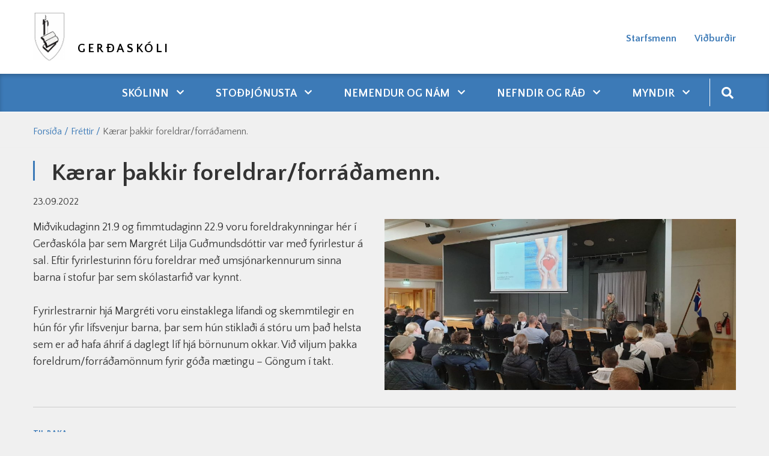

--- FILE ---
content_type: text/html; charset=UTF-8
request_url: https://www.gerdaskoli.is/is/frettir/kaerar-thakkir-foreldrarforradamenn-1
body_size: 5294
content:
<!DOCTYPE html>
<!--
		Stefna ehf. - Moya Vefumsjónarkerfi
		- - - - - - - - - - - - - - - - - -
		http://www.moya.is
		Moya - útgáfa 1.16.2		- - - - - - - - - - - - - - - - - -
-->
<html xmlns="http://www.w3.org/1999/xhtml" lang="is">
<head>
	<meta http-equiv="X-UA-Compatible" content="IE=edge">
	<meta name="viewport" content="width=device-width, initial-scale=1.0">
	<meta charset="UTF-8">
	<meta name="author" content="Gerðaskóli" >
	<meta name="generator" content="Moya 1.16.2" >
	<meta name="theme-color" content="#3c7ab7" >
	<meta name="apple-mobile-web-app-title" content="Gerðaskóli" >
	<meta name="application-name" content="Gerðaskóli" >
	<meta property="og:title" content="K&aelig;rar &thorn;akkir foreldrar/forr&aacute;&eth;amenn.">
	<meta property="og:image" content="https://www.gerdaskoli.is/static/news/1663937545_307433350_5285503388229159_6334859994513561789_n.jpg?v=1769370258">
	<meta property="og:url" content="https://www.gerdaskoli.is/is/frettir/kaerar-thakkir-foreldrarforradamenn-1">
	<meta property="og:site_name" content="Ger&eth;ask&oacute;li">
	<meta property="og:updated_time" content="1663937569">
	<meta property="og:image:width" content="1920">
	<meta property="og:image:height" content="934">
	<meta property="og:locale" content="is_IS">
	<meta property="og:type" content="article">

	<title>Kærar þakkir foreldrar/forráðamenn. | Gerðaskóli</title>

	<link href="/static/themes/2020/theme.css?v=43af284008" rel="stylesheet" media="all" type="text/css" />

	<link rel="apple-touch-icon" sizes="180x180" href="/static/themes/2020/favicon/apple-touch-icon.png?v=e1fa650411">
	<link rel="icon" type="image/png" sizes="32x32" href="/static/themes/2020/favicon/favicon-32x32.png?v=67e7cf7177">
	<link rel="icon" type="image/png" sizes="16x16" href="/static/themes/2020/favicon/favicon-16x16.png?v=ac23b49990">
	<link rel="manifest" href="/static/themes/2020/favicon/site.webmanifest">
	<link rel="mask-icon" href="/static/themes/2020/favicon/safari-pinned-tab.svg?v=389ae21aac" color="#5bbad5">
	<link rel="shortcut icon" href="/static/themes/2020/favicon/favicon.ico?v=7277b6afc8">
	<meta name="msapplication-TileColor" content="#da532c">
	<meta name="msapplication-config" content="/static/themes/2020/favicon/browserconfig.xml">
	<meta name="theme-color" content="#ffffff">
	<link href="/is/feed" rel="alternate" type="application/rss+xml" title="RSS - Fréttir" >
	<link href="/is/frettir/kaerar-thakkir-foreldrarforradamenn-1" rel="canonical" >
	<link href="/favicon.ico" rel="icon" type="image/x-icon" >
	<link href="/favicon.ico" rel="shortcut icon" type="image/x-icon" >
	<link href="https://fonts.googleapis.com/css?family=Quattrocento Sans:400,400,400,700,700|Quattrocento Sans:400" media="all" rel="stylesheet" type="text/css" >
	<style type="text/css" media="screen">
		<!--
		:root {--color-first: #3c7ab7;--color-second: #4897e4;--color-third: #000000;--font-family-body:Quattrocento Sans;--font-family-headings:Quattrocento Sans;--font-family-heading-weight:400;--font-weight-light:400;--font-weight-normal:400;--font-weight-medium:400;--font-weight-semibold:700;--font-weight-bold:700}
		-->
	</style>
</head>
<body class="skoli news hideright has-dropdown-menu" data-static-version="1769370258">
		
	<div id="page">
		<header>
			<a href="#main" id="skipToMain" class="sr-only sr-only-focusable">Fara í efni</a>

			
			<div class="contentWrap">
				<div class="logo">
					<a href="/is">
						<img src="/static/files/logo/logo.png" alt="">
						<span>Gerðaskóli</span>
					</a>
				</div>
				<button id="mainmenuToggle" aria-label="Opna/loka valmynd"
						aria-haspopup="true" aria-controls="mainmenu">
					<span class="first"></span>
					<span class="middle"></span>
					<span class="last"></span>
				</button>
				<div id="qnUpper"></div>
				<div id="qn">
					<ul class="menu mmLevel1 " id="qn-5"><li class="ele-starfsfolk qn si level1 first ord-1"><a href="/is/starfsfolk"><span>Starfsmenn</span></a></li><li class="ele-vidburdir qn si level1 last ord-2"><a href="/is/vidburdir"><span>Vi&eth;bur&eth;ir</span></a></li></ul>					
<div id="divisions" class="box">
	
        <div class="boxText">
		<ul class="menu"><li class="is selected"><a href="/is"><span>Íslenska</span></a></li></ul>
	</div>
</div>				</div>
			</div>
			<div id="mainmenu" aria-label="Valmynd">
				<div class="contentWrap">
					<ul class="menu mmLevel1 " id="mmm-5"><li class="ele-skolinn si level1 children first goto ord-1"><a href="/is/skolinn"><span>Sk&oacute;linn</span></a><ul class="menu mmLevel2 " id="mmm-20"><li class="ele-almennar-upplysingar si level2 first ord-1"><a href="/is/skolinn/almennar-upplysingar"><span>Almennar uppl&yacute;singar</span></a></li><li class="ele-aaetlanir si level2 ord-2"><a href="/is/skolinn/aaetlanir"><span>&Aacute;&aelig;tlanir</span></a></li><li class="ele-mat-a-skolastarfi si level2 ord-3"><a href="/is/skolinn/mat-a-skolastarfi"><span>Mat &aacute; sk&oacute;lastarfi</span></a></li><li class="ele-mennta-og-tomstundastefna-sudurnesjabaejar si level2 ord-4"><a href="/is/skolinn/mennta-og-tomstundastefna-sudurnesjabaejar"><span>Mennta- og t&oacute;mstundastefna Su&eth;urnesjab&aelig;jar</span></a></li><li class="ele-midgardur si level2 ord-5"><a href="/is/skolinn/midgardur"><span>Mi&eth;gar&eth;ur</span></a></li><li class="ele-mottokuaaetlun-nyrra-starfsmanna si level2 ord-6"><a href="https://www.gerdaskoli.is/static/files/2021-2022/mottokuaaetlun-nyrra-starfsmanna.pdf"><span>M&oacute;tt&ouml;ku&aacute;&aelig;tlun n&yacute;rra starfsmanna</span></a></li><li class="ele-saga-skolans si level2 ord-7"><a href="/is/skolinn/saga-skolans"><span>Saga sk&oacute;lans</span></a></li><li class="ele-samstarf-vid-gefnarborg si level2 ord-8"><a href="/is/skolinn/samstarf-vid-gefnarborg"><span>Samstarf vi&eth; &ouml;nnur sk&oacute;lastig</span></a></li><li class="ele-skolanamskra si level2 ord-9"><a href="/is/skolinn/skolanamskra"><span>Sk&oacute;lan&aacute;mskr&aacute;</span></a></li><li class="ele-skolareglur si level2 ord-10"><a href="/is/skolinn/skolareglur"><span>Sk&oacute;lareglur</span></a></li><li class="ele-skolasel si level2 ord-11"><a href="/is/skolinn/skolasel"><span>Fr&iacute;stund</span></a></li><li class="ele-eydublod si level2 ord-12"><a href="https://www.gerdaskoli.is/is/moya/formbuilder/index/index/tilkynning-grunur-um-einelti"><span>Tilkynning um samskiptavanda.</span></a></li><li class="ele-taeknistefna si level2 ord-13"><a href="/is/skolinn/taeknistefna"><span>T&aelig;knigar&eth;ur</span></a></li><li class="ele-starfsfolk-1 si level2 ord-14"><a href="/is/skolinn/starfsfolk-1"><span>Starfsmenn</span></a></li><li class="ele-velferdarkennsla si level2 ord-15"><a href="https://www.gerdaskoli.is/static/files/2022-2023/velferdarkennsla-fyrir-heimasidu-endurbaett-2022-2023-.pdf" target="_blank"><span>Velfer&eth;arkennsla</span></a></li><li class="ele-roskun-a-skolastarfi-vegna-vedurs si level2 last ord-16"><a href="/is/skolinn/roskun-a-skolastarfi-vegna-vedurs"><span>R&ouml;skun &aacute; sk&oacute;lastarfi vegna ve&eth;urs</span></a></li></ul></li><li class="ele-thjonusta si level1 children goto ord-2"><a href="/is/thjonusta"><span>Sto&eth;&thorn;j&oacute;nusta</span></a><ul class="menu mmLevel2 " id="mmm-12"><li class="ele-lausnateymi si level2 first ord-1"><a href="/is/thjonusta/lausnateymi"><span>Lausnateymi</span></a></li><li class="ele-namsradgjafi si level2 ord-2"><a href="/is/thjonusta/namsradgjafi"><span>N&aacute;msr&aacute;&eth;gjafi</span></a></li><li class="ele-throskathjalfi si level2 ord-3"><a href="/is/thjonusta/throskathjalfi"><span>&THORN;roska&thorn;j&aacute;lfi</span></a></li><li class="ele-fridgardur si level2 ord-4"><a href="/is/thjonusta/fridgardur"><span>Fri&eth;gar&eth;ur</span></a></li><li class="ele-nemendaverndarrad si level2 ord-5"><a href="/is/thjonusta/nemendaverndarrad"><span>Nemendaverndarr&aacute;&eth;</span></a></li><li class="ele-skolahjukrun si level2 children ord-6"><a href="/is/thjonusta/skolahjukrun"><span>Sk&oacute;lahj&uacute;krun</span></a><ul class="menu mmLevel3 " id="mmm-60"><li class="ele-gerdaskoli-er-hnetulaus-skoli si level3 first last ord-1"><a href="/is/thjonusta/skolahjukrun/gerdaskoli-er-hnetulaus-skoli" target="_blank"><span>Ger&eth;ask&oacute;li er hnetulaus sk&oacute;li</span></a></li></ul></li><li class="ele-skolathjonusta-frae si level2 ord-7"><a href="/is/thjonusta/skolathjonusta-frae" target="_blank"><span>Sk&oacute;la&thorn;j&oacute;nusta FR&AElig;</span></a></li><li class="ele-studningur-vid-fjolskyldur si level2 ord-8"><a href="https://www.sudurnesjabaer.is/is/thjonusta/velferd/studningur-vid-fjolskyldur" target="_blank"><span>Stu&eth;ningur vi&eth; fj&ouml;lskyldur</span></a></li><li class="ele-barnavernd si level2 ord-9"><a href="https://www.sudurnesjabaer.is/is/thjonusta/velferd/studningur-vid-born" target="_blank"><span>Barnavernd</span></a></li><li class="ele-bradathjonusta-bugl si level2 ord-10"><a href="https://island.is/s/landspitali/bradamottaka-barna" target="_blank"><span>Br&aacute;&eth;am&oacute;ttaka barna</span></a></li><li class="ele-adhd-handbok si level2 last ord-11"><a href="https://vefir.mms.is/flettibaekur/namsefni/ADHD_handbok/" target="_blank"><span>ADHD Handb&oacute;k</span></a></li></ul></li><li class="ele-nemendur-og-nam si level1 children goto ord-3"><a href="/is/nemendur-og-nam"><span>Nemendur og n&aacute;m</span></a><ul class="menu mmLevel2 " id="mmm-44"><li class="ele-innritun-i-grunnskola si level2 first ord-1"><a href="https://www.gerdaskoli.is/is/moya/formbuilder/index/index/innritun-i-grunnskola"><span>Innritun &iacute; grunnsk&oacute;la</span></a></li><li class="ele-heimanamsstefna-gerdaskola si level2 ord-2"><a href="/is/nemendur-og-nam/heimanamsstefna-gerdaskola"><span>Heiman&aacute;msstefna Ger&eth;ask&oacute;la</span></a></li><li class="ele-islenska-sem-annad-mal si level2 ord-3"><a href="/is/nemendur-og-nam/islenska-sem-annad-mal"><span>&Iacute;slenska sem anna&eth; m&aacute;l</span></a></li><li class="ele-lestrarstefna si level2 ord-4"><a href="/is/nemendur-og-nam/lestrarstefna"><span>Lestrarstefna</span></a></li><li class="ele-mottokuaaetlun-nyrra-nemenda si level2 ord-5"><a href="/is/nemendur-og-nam/mottokuaaetlun-nyrra-nemenda"><span>M&oacute;tt&ouml;ku&aacute;&aelig;tlun n&yacute;rra nemenda</span></a></li><li class="ele-mottokuaaetlun-nemenda-med-sertharfir si level2 ord-6"><a href="/is/nemendur-og-nam/mottokuaaetlun-nemenda-med-sertharfir"><span>M&oacute;tt&ouml;ku&aacute;&aelig;tlun nemenda me&eth; s&eacute;r&thorn;arfir</span></a></li><li class="ele-namsgogn si level2 ord-7"><a href="/is/nemendur-og-nam/namsgogn"><span>N&aacute;msg&ouml;gn</span></a></li><li class="ele-hljodbaekur si level2 ord-8"><a href="/is/nemendur-og-nam/hljodbaekur"><span>Rafb&aelig;kur og hlj&oacute;&eth;b&aelig;kur</span></a></li><li class="ele-radleggingar-um-morgunnesti-grunnskolanema si level2 ord-9"><a href="https://www.gerdaskoli.is/static/files/2021-2022/radleggingar-um-morgunnesti-grunnskolanema-2022.pdf" target="_blank"><span>R&aacute;&eth;leggingar um morgunnesti grunnsk&oacute;lanema</span></a></li><li class="ele-utivistartimi-barna si level2 ord-10"><a href="/is/nemendur-og-nam/utivistartimi-barna"><span>&Uacute;tivistart&iacute;mi barna</span></a></li><li class="ele-valgreinar si level2 ord-11"><a href="/is/nemendur-og-nam/valgreinar"><span>Valgreinar</span></a></li><li class="ele-breyting-a-vali si level2 ord-12"><a href="https://www.gerdaskoli.is/is/moya/formbuilder/index/index/breyting-a-vali"><span>Breyting &aacute; vali</span></a></li><li class="ele-vidmid-um-maetingar si level2 ord-13"><a href="/is/nemendur-og-nam/vidmid-um-maetingar"><span>Vi&eth;mi&eth; um m&aelig;tingar</span></a></li><li class="ele-eldingin-felagsmidstod si level2 last ord-14"><a href="/is/nemendur-og-nam/eldingin-felagsmidstod"><span>Eldingin, f&eacute;lagsmi&eth;st&ouml;&eth;</span></a></li></ul></li><li class="ele-nefndir-og-rad si level1 children goto ord-4"><a href="/is/nefndir-og-rad"><span>Nefndir og r&aacute;&eth;</span></a><ul class="menu mmLevel2 " id="mmm-73"><li class="ele-foreldrafelag-gerdaskola si level2 first ord-1"><a href="/is/nefndir-og-rad/foreldrafelag-gerdaskola"><span>Foreldraf&eacute;lag Ger&eth;ask&oacute;la</span></a></li><li class="ele-foreldrafelag-gerdaskola-fundargerdir si level2 ord-2"><a href="/is/nefndir-og-rad/foreldrafelag-gerdaskola-fundargerdir"><span>Foreldraf&eacute;lag Ger&eth;ask&oacute;la fundarger&eth;ir</span></a></li><li class="ele-nemendafelag si level2 ord-3"><a href="/is/nefndir-og-rad/nemendafelag"><span>Nemendaf&eacute;lag</span></a></li><li class="ele-skolarad si level2 last ord-4"><a href="/is/nefndir-og-rad/skolarad"><span>Sk&oacute;lar&aacute;&eth;</span></a></li></ul></li><li class="ele-starfsfolk qn si level1 ord-5"><a href="/is/starfsfolk"><span>Starfsmenn</span></a></li><li class="ele-vidburdir qn si level1 ord-6"><a href="/is/vidburdir"><span>Vi&eth;bur&eth;ir</span></a></li><li class="ele-myndir si level1 children last goto ord-7"><a href="/is/myndir"><span>Myndir</span></a><ul class="menu mmLevel2 " id="mmm-32"><li class="ele-prufa si level2 first ord-1"><a href="/is/myndir/prufa"><span>Myndir 2019-2020</span></a></li><li class="ele-myndir-2020-2021 si level2 ord-2"><a href="/is/myndir/myndir-2020-2021"><span>Myndir 2020-2021</span></a></li><li class="ele-myndir-2021-2022 si level2 ord-3"><a href="/is/myndir/myndir-2021-2022"><span>Myndir 2021 - 2022</span></a></li><li class="ele-myndir-2022-2023 si level2 ord-4"><a href="/is/myndir/myndir-2022-2023"><span>Myndir 2022 - 2023</span></a></li><li class="ele-myndir-fra-skolaarinu-2023-2024 si level2 ord-5"><a href="/is/myndir/myndir-fra-skolaarinu-2023-2024"><span>Myndir 2023 - 2024</span></a></li><li class="ele-myndir-2024-2025 si level2 ord-6"><a href="/is/myndir/myndir-2024-2025"><span>Myndir 2024 - 2025</span></a></li><li class="ele-myndir-2025-2026 si level2 last ord-7"><a href="/is/myndir/myndir-2025-2026"><span>Myndir 2025 - 2026</span></a></li></ul></li></ul>					<div id="searchBox" role="search" class="toggle width">
						<a href="#" id="searchToggle" aria-label="Opna leit">
							<i class="fas fa-search" aria-hidden="true"></i>
						</a>
						<form id="searchForm" name="searchForm" method="get" action="/is/leit">
<div id="elm_q" class="elm_text elm">
<span class="lmnt"><input type="text" name="q" id="q" value="" placeholder="Leita" class="text searchQ"></span></div>
<div id="elm_submit" class="elm_submit elm">
<input type="submit" id="searchSubmit" value="Leita"></div></form>					</div>
				</div>
			</div>
					</header>

		<div id="contentContainer">
							<nav id="breadcrumbsWrap" aria-label="Brauðmolar">
					
<div id="breadcrumbs" class="box">
	
        <div class="boxText">
		<a href="/is" class="first">Forsíða</a><span class="sep">/</span><a href="/is/frettir">Fréttir</a><span class="sep">/</span><a href="/is/frettir/kaerar-thakkir-foreldrarforradamenn-1" class="last">Kærar þakkir foreldrar/forráðamenn.</a>
	</div>
</div>				</nav>
						<div class="contentWrap">

				<div class="row">
					<div id="main" role="main">

													<div class="boxTitle"><h1>Kærar þakkir foreldrar/forráðamenn.</h1></div>																																
<div id="news" class="box">
	
        <div class="boxText">
		<div class="entry hasImage">
	<div class="entryInfo">
			<span class="date">
					23.09.2022			</span>
	</div>
	<div class="entryContent">
				<div class="entryImage medium">
			<a href="/static/news/lg/1663937545_307433350_5285503388229159_6334859994513561789_n.jpg" class="fancybox">
				<img alt="Kærar þakkir foreldrar/forráðamenn." src="https://static.stefna.is/moya/images/1.png" class="responsive" data-src="/static/news/md/1663937545_307433350_5285503388229159_6334859994513561789_n.jpg" data-md="/static/news/md/1663937545_307433350_5285503388229159_6334859994513561789_n.jpg" data-sm="/static/news/sm/1663937545_307433350_5285503388229159_6334859994513561789_n.jpg" data-xs="/static/news/xs/1663937545_307433350_5285503388229159_6334859994513561789_n.jpg" />
			</a>
					</div>
				<p>Miðvikudaginn 21.9 og fimmtudaginn 22.9 voru foreldrakynningar hér í Gerðaskóla þar sem Margrét Lilja Guðmundsdóttir var með fyrirlestur á sal. Eftir fyrirlesturinn fóru foreldrar með umsjónarkennurum sinna barna í stofur þar sem skólastarfið var kynnt.</p>
<p>Fyrirlestrarnir hjá Margréti voru einstaklega lifandi og skemmtilegir en hún fór yfir lífsvenjur barna, þar sem hún stiklaði á stóru um það helsta sem er að hafa áhrif á daglegt líf hjá börnunum okkar. Við viljum þakka foreldrum/forráðamönnum fyrir góða mætingu – Göngum í takt.</p>	</div>
		<div class="entryFooter">
				<a class="back" href="" onclick="javascript:history.back();return false;">Til baka</a>
	</div>
	</div>

	</div>
</div>													
						
					</div>

									</div>
			</div>
		</div>

	</div>
	<footer>
		<div class="contentWrap">
			<div id="box_footer_8" class="box box_footer box_ord_1 first"><div class="boxText"><div class="moya__footer layout2"><div class="footerRow">
    <div class="col">
        <img class="logo" src="/static/files/logo/logo.png" alt=""/>
    </div>
    <div class="col">
        <ul class="menu">
            </ul>
    </div>
</div>
<div class="footerRow">
    <div class="col">
                    <div class="content">
                <div class="flex-row">
<div class="flex-column flex-width-desktop-auto flex-width-tablet-100 flex-width-mobile-100">
<p><strong>Gerðaskóli Garði&nbsp;</strong><br>Garðbraut 90<br>250 Suðurnesjabæ</p>
</div>
<div class="flex-column flex-width-desktop-auto flex-width-tablet-100 flex-width-mobile-100">
<p>Skrifstofa skólans er opin frá kl. 07:40 - 15:30</p>
</div>
<div class="flex-column flex-width-desktop-auto flex-width-tablet-100 flex-width-mobile-auto">
<p>Sími á skrifstofu: <a href="tel:4253050">425-3050</a></p>
</div>
</div>
<p>Netfang: <a href="mailto:gerdaskoli@gerdaskoli.is">gerdaskoli@gerdaskoli.is</a>&nbsp;</p>
            </div>
            </div>
    <div class="col">
            <p class="socialWrap">
                    <a class="social" href="https://www.facebook.com/Gerðaskóli-290992031275891/" target="_blank" aria-label="Facebook"></a>
                    <a class="social" href="https://www.instagram.com/gerdaskoli/" target="_blank" aria-label="Instagram"></a>
            </p>
    </div>
</div>

</div>
</div>
</div>
		</div>
	</footer>

	<div id="google_translate_element" data-langs="en,pl" data-target_desktop="#qnUpper" data-target_mobile="#mainmenu"></div>
	<script src="//ajax.googleapis.com/ajax/libs/jquery/1.11.1/jquery.min.js"></script>
	<script src="//ajax.googleapis.com/ajax/libs/jqueryui/1.11.2/jquery-ui.min.js"></script>
		<script type="text/javascript" src="/_moya/javascripts/dist/bundle.min.js?v=1769370258"></script>	<script>window.MSInputMethodContext && document.documentMode && document.write('<script src="https://unpkg.com/ie11-custom-properties"><\x2fscript>');</script>
	<script src="/static/themes/2020/js/moya.min.js?v=bd781fb673"></script>
	<script src="/static/themes/2020/js/site.min.js?v=3000aec7df"></script>
	
<script type="text/javascript">
<!--//--><![CDATA[//><!--
moya.division = 'is';
moya.lang = 'is';
moya.fancybox.init();
$(function() { $("a.fancybox").fancybox({ helpers:{ title:{ type:"inside" },media:true },openEffect:"elastic",closeEffect:"elastic" }); });
$(function() { $("a.slideshow").fancybox({ helpers:{ title:{ type:"inside" },buttons:true,media:true },openEffect:"elastic",closeEffect:"elastic",playSpeed:4000,prevEffect:"none",nextEffect:"none",closeBtn:false }); });
$(function() { $("img.responsive").responsiveImg(); });

//--><!]]>
</script>

</body>
</html>
